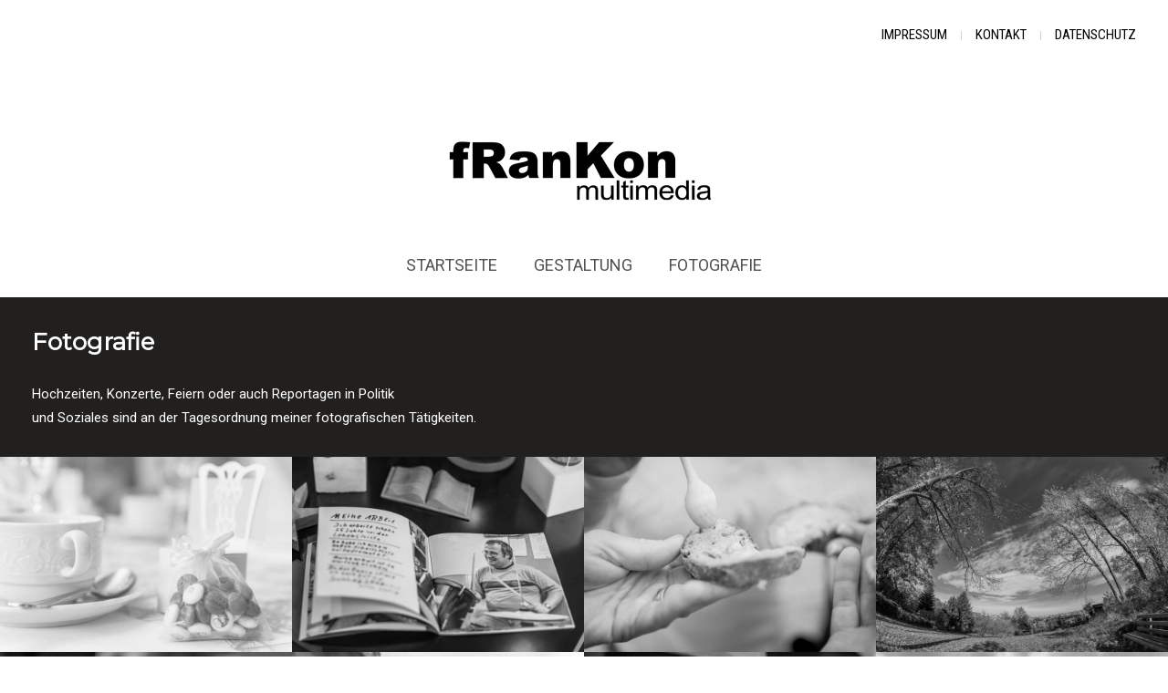

--- FILE ---
content_type: text/html; charset=utf-8
request_url: http://www.frankon.de/fotografie
body_size: 3684
content:
<!DOCTYPE HTML>
<html lang="de-de" dir="ltr"  data-config='{"twitter":0,"plusone":0,"facebook":0,"style":"fRanKon 2016-02-11","menu_hover":0}'>

    <head>
    <meta charset="utf-8">
<meta http-equiv="X-UA-Compatible" content="IE=edge">
<meta name="viewport" content="width=device-width, initial-scale=1">
<base href="http://www.frankon.de/fotografie" />
	<meta name="robots" content="index, follow" />
	<meta name="generator" content="Joomla! - Open Source Content Management" />
	<title>Fotografie</title>
	<link href="/templates/yoo_sixthavenue/favicon.ico" rel="shortcut icon" type="image/vnd.microsoft.icon" />
	<link href="/plugins/system/jcemediabox/css/jcemediabox.css?1d12bb5a40100bbd1841bfc0e498ce7b" rel="stylesheet" type="text/css" />
	<link href="/plugins/system/jcemediabox/themes/standard/css/style.css?50fba48f56052a048c5cf30829163e4d" rel="stylesheet" type="text/css" />
	<style type="text/css">
</style>
	<script src="/plugins/system/jcemediabox/js/jcemediabox.js?0c56fee23edfcb9fbdfe257623c5280e" type="text/javascript"></script>
	<script src="/media/jui/js/jquery.min.js?16a5eb9f36c7e1eab8bd3135f099adb4" type="text/javascript"></script>
	<script src="/media/jui/js/jquery-noconflict.js?16a5eb9f36c7e1eab8bd3135f099adb4" type="text/javascript"></script>
	<script src="/media/jui/js/jquery-migrate.min.js?16a5eb9f36c7e1eab8bd3135f099adb4" type="text/javascript"></script>
	<script src="/media/jui/js/bootstrap.min.js?16a5eb9f36c7e1eab8bd3135f099adb4" type="text/javascript"></script>
	<script src="/media/widgetkit/uikit2-31eaad60.js" type="text/javascript"></script>
	<script src="/media/widgetkit/wk-scripts-a3d3bf7a.js" type="text/javascript"></script>
	<script type="text/javascript">
JCEMediaBox.init({popup:{width:"",height:"",legacy:0,lightbox:0,shadowbox:0,resize:1,icons:1,overlay:1,overlayopacity:0.8,overlaycolor:"#000000",fadespeed:500,scalespeed:500,hideobjects:0,scrolling:"fixed",close:2,labels:{'close':'Schließen','next':'Nächstes','previous':'Vorheriges','cancel':'Abbrechen','numbers':'{$current} von {$total}'},cookie_expiry:"",google_viewer:0},tooltip:{className:"tooltip",opacity:0.8,speed:150,position:"br",offsets:{x: 16, y: 16}},base:"/",imgpath:"plugins/system/jcemediabox/img",theme:"standard",themecustom:"",themepath:"plugins/system/jcemediabox/themes",mediafallback:0,mediaselector:"audio,video"});</script>

<link rel="apple-touch-icon-precomposed" href="/templates/yoo_sixthavenue/apple_touch_icon.png">
<link rel="stylesheet" href="/templates/yoo_sixthavenue/styles/fRanKon 2016-02-11/css/bootstrap.css">
<link rel="stylesheet" href="/templates/yoo_sixthavenue/styles/fRanKon 2016-02-11/css/theme.css">
<link rel="stylesheet" href="/templates/yoo_sixthavenue/css/custom.css">
<script src="/templates/yoo_sixthavenue/warp/vendor/uikit/js/uikit.js"></script>
<script src="/templates/yoo_sixthavenue/warp/vendor/uikit/js/components/autocomplete.js"></script>
<script src="/templates/yoo_sixthavenue/warp/vendor/uikit/js/components/search.js"></script>
<script src="/templates/yoo_sixthavenue/warp/vendor/uikit/js/components/tooltip.js"></script>
<script src="/templates/yoo_sixthavenue/warp/js/social.js"></script>
<script src="/templates/yoo_sixthavenue/js/theme.js"></script>
    </head>

    <body class="tm-isblog">

                <div class="tm-toolbar uk-hidden-small">
            <div class="uk-container uk-container-center uk-clearfix">

                
                                <div class="uk-float-right"><div class="uk-panel"><ul class="uk-subnav uk-subnav-line"><li data-dropdownwidth=""><a href="/impressum">Impressum</a></li><li data-dropdownwidth=""><a href="/kontakt">Kontakt</a></li><li data-dropdownwidth=""><a href="/datenschutz">Datenschutz</a></li></ul></div></div>
                
            </div>
        </div>
        
                <nav class="tm-navbar uk-navbar">
            <div class="uk-container uk-container-center">

                                <div class="uk-text-center tm-logo uk-visible-large">
                    <a href="http://www.frankon.de">
	<p><img src="/images/sitestuff/Typo/fRanKon_web_head_02.png" alt="fRanKon web head 02" width="305" height="80" style="margin: 5px auto; display: block;" /></p></a>
                </div>
                
                <div class="tm-nav uk-flex uk-flex-center uk-visible-large">

                                               <ul class="uk-navbar-nav uk-hidden-small"><li data-dropdownwidth=""><a href="/">Startseite</a></li><li data-dropdownwidth=""><a href="/gestaltung">Gestaltung</a></li><li class="uk-active" data-dropdownwidth=""><a href="/fotografie">Fotografie</a></li></ul>                    
                    
                </div>

                                <a href="#offcanvas" class="uk-navbar-toggle uk-hidden-large" data-uk-offcanvas></a>
                
                
            </div>
        </nav>
        <div class="tm-submenu uk-grid uk-flex-center"></div>
        
                <div class="tm-top-a tm-block tm-block-dark">
            <div class="uk-container uk-container-center">
                <section class="tm-top-a uk-grid uk-grid-match" data-uk-grid-match="{target:'> div > .uk-panel'}" data-uk-grid-margin>
<div class="uk-width-1-1"><div class="uk-panel tm-block-dark-panel">
	<h3>Fotografie</h3>
<p>Hochzeiten, Konzerte, Feiern oder auch Reportagen in Politik <br />und Soziales sind an der Tagesordnung meiner fotografischen T&auml;tigkeiten.</p></div></div>
</section>
            </div>
        </div>
        
                <div class="tm-top-b tm-block tm-block-light tm-block-fullwidth">
            <div class="uk-container uk-container-center">
                <section class="tm-top-b uk-grid uk-grid-match" data-uk-grid-match="{target:'> div > .uk-panel'}" data-uk-grid-margin>
<div class="uk-width-1-1"><div class="uk-panel tm-block-light-panel">

<div id="wk-grid2b7" class="uk-grid-width-1-1 uk-grid-width-large-1-4 tm-slider-opacity" data-uk-grid  data-uk-scrollspy="{cls:'uk-animation-fade uk-invisible', target:'> div > .uk-panel', delay:300}">

    
    <div>
    
<div class="uk-panel uk-invisible">

    <figure class="uk-overlay uk-overlay-hover ">

        <img src="/images/Fotografie/Hochzeit/_FRK3636.jpg" class="uk-overlay-grayscale" alt="Hochzeiten">
        
        <div class="uk-overlay-panel uk-overlay-slide-top uk-flex uk-flex-center uk-flex-middle uk-text-center">
            <div>

                                <h3 class="uk-panel-title uk-margin-small">Hochzeiten</h3>
                
                
                
            </div>
        </div>

                                                        <a class="uk-position-cover" href="/images/Fotografie/Hochzeit/_FRK3636.jpg" data-lightbox-type="image" data-uk-lightbox="{group:'.wk-12b7'}" title="Hochzeiten"></a>
                                    
    </figure>

</div>
    </div>

        
    <div>
    
<div class="uk-panel uk-invisible">

    <figure class="uk-overlay uk-overlay-hover ">

        <img src="/images/Fotografie/publikationen/_FRK2394.jpg" class="uk-overlay-grayscale" alt="Image">
        
        <div class="uk-overlay-panel uk-overlay-slide-top uk-flex uk-flex-center uk-flex-middle uk-text-center">
            <div>

                                <h3 class="uk-panel-title uk-margin-small">Image</h3>
                
                                <div class="uk-margin-small">Fotoarbeiten in Werkstätten und Kitas des Lebenshilfewerks Weimar-Apolda e. V.</div>
                
                
            </div>
        </div>

                                                        <a class="uk-position-cover" href="/images/Fotografie/publikationen/_FRK2394.jpg" data-lightbox-type="image" data-uk-lightbox="{group:'.wk-12b7'}" title="Image"></a>
                                    
    </figure>

</div>
    </div>

        
    <div>
    
<div class="uk-panel uk-invisible">

    <figure class="uk-overlay uk-overlay-hover ">

        <img src="/images/Fotografie/Hochzeit/_FRK6943.jpg" class="uk-overlay-grayscale" alt="Hochzeiten">
        
        <div class="uk-overlay-panel uk-overlay-slide-top uk-flex uk-flex-center uk-flex-middle uk-text-center">
            <div>

                                <h3 class="uk-panel-title uk-margin-small">Hochzeiten</h3>
                
                
                
            </div>
        </div>

                                                        <a class="uk-position-cover" href="/images/Fotografie/Hochzeit/_FRK6943.jpg" data-lightbox-type="image" data-uk-lightbox="{group:'.wk-12b7'}" title="Hochzeiten"></a>
                                    
    </figure>

</div>
    </div>

        
    <div>
    
<div class="uk-panel uk-invisible">

    <figure class="uk-overlay uk-overlay-hover ">

        <img src="/images/Fotografie/natur/_FRK1002.jpg" class="uk-overlay-grayscale" alt="Natur">
        
        <div class="uk-overlay-panel uk-overlay-slide-top uk-flex uk-flex-center uk-flex-middle uk-text-center">
            <div>

                                <h3 class="uk-panel-title uk-margin-small">Natur</h3>
                
                
                
            </div>
        </div>

                                                        <a class="uk-position-cover" href="/images/Fotografie/natur/_FRK1002.jpg" data-lightbox-type="image" data-uk-lightbox="{group:'.wk-12b7'}" title="Natur"></a>
                                    
    </figure>

</div>
    </div>

        
    <div>
    
<div class="uk-panel uk-invisible">

    <figure class="uk-overlay uk-overlay-hover ">

        <img src="/images/Fotografie/Hochzeit/_FRK6240.jpg" class="uk-overlay-grayscale" alt="Hochzeiten">
        
        <div class="uk-overlay-panel uk-overlay-slide-top uk-flex uk-flex-center uk-flex-middle uk-text-center">
            <div>

                                <h3 class="uk-panel-title uk-margin-small">Hochzeiten</h3>
                
                
                
            </div>
        </div>

                                                        <a class="uk-position-cover" href="/images/Fotografie/Hochzeit/_FRK6240.jpg" data-lightbox-type="image" data-uk-lightbox="{group:'.wk-12b7'}" title="Hochzeiten"></a>
                                    
    </figure>

</div>
    </div>

        
    <div>
    
<div class="uk-panel uk-invisible">

    <figure class="uk-overlay uk-overlay-hover ">

        <img src="/images/Fotografie/Hochzeit/_FRK2756.jpg" class="uk-overlay-grayscale" alt="Hochzeiten">
        
        <div class="uk-overlay-panel uk-overlay-slide-top uk-flex uk-flex-center uk-flex-middle uk-text-center">
            <div>

                                <h3 class="uk-panel-title uk-margin-small">Hochzeiten</h3>
                
                
                
            </div>
        </div>

                                                        <a class="uk-position-cover" href="/images/Fotografie/Hochzeit/_FRK2756.jpg" data-lightbox-type="image" data-uk-lightbox="{group:'.wk-12b7'}" title="Hochzeiten"></a>
                                    
    </figure>

</div>
    </div>

        
    <div>
    
<div class="uk-panel uk-invisible">

    <figure class="uk-overlay uk-overlay-hover ">

        <img src="/images/Fotografie/publikationen/_FRK2396.jpg" class="uk-overlay-grayscale" alt="Image">
        
        <div class="uk-overlay-panel uk-overlay-slide-top uk-flex uk-flex-center uk-flex-middle uk-text-center">
            <div>

                                <h3 class="uk-panel-title uk-margin-small">Image</h3>
                
                                <div class="uk-margin-small">Fotoarbeiten in Werkstätten und Kitas des Lebenshilfewerks Weimar-Apolda e. V.</div>
                
                
            </div>
        </div>

                                                        <a class="uk-position-cover" href="/images/Fotografie/publikationen/_FRK2396.jpg" data-lightbox-type="image" data-uk-lightbox="{group:'.wk-12b7'}" title="Image"></a>
                                    
    </figure>

</div>
    </div>

        
    <div>
    
<div class="uk-panel uk-invisible">

    <figure class="uk-overlay uk-overlay-hover ">

        <img src="/images/Fotografie/Hochzeit/_FRK2898.jpg" class="uk-overlay-grayscale" alt="Hochzeiten">
        
        <div class="uk-overlay-panel uk-overlay-slide-top uk-flex uk-flex-center uk-flex-middle uk-text-center">
            <div>

                                <h3 class="uk-panel-title uk-margin-small">Hochzeiten</h3>
                
                
                
            </div>
        </div>

                                                        <a class="uk-position-cover" href="/images/Fotografie/Hochzeit/_FRK2898.jpg" data-lightbox-type="image" data-uk-lightbox="{group:'.wk-12b7'}" title="Hochzeiten"></a>
                                    
    </figure>

</div>
    </div>

        
    <div>
    
<div class="uk-panel uk-invisible">

    <figure class="uk-overlay uk-overlay-hover ">

        <img src="/images/Fotografie/konzert/TFF2012-Tag4_FRK0682.jpg" class="uk-overlay-grayscale" alt="Events &amp; Konzerte">
        
        <div class="uk-overlay-panel uk-overlay-slide-top uk-flex uk-flex-center uk-flex-middle uk-text-center">
            <div>

                                <h3 class="uk-panel-title uk-margin-small">Events & Konzerte</h3>
                
                                <div class="uk-margin-small">TFF Rudolstadt - Gentlemen</div>
                
                
            </div>
        </div>

                                                        <a class="uk-position-cover" href="/images/Fotografie/konzert/TFF2012-Tag4_FRK0682.jpg" data-lightbox-type="image" data-uk-lightbox="{group:'.wk-12b7'}" title="Events & Konzerte"></a>
                                    
    </figure>

</div>
    </div>

        
    <div>
    
<div class="uk-panel uk-invisible">

    <figure class="uk-overlay uk-overlay-hover ">

        <img src="/images/Fotografie/Hochzeit/_FRK3948.jpg" class="uk-overlay-grayscale" alt="Hochzeiten">
        
        <div class="uk-overlay-panel uk-overlay-slide-top uk-flex uk-flex-center uk-flex-middle uk-text-center">
            <div>

                                <h3 class="uk-panel-title uk-margin-small">Hochzeiten</h3>
                
                
                
            </div>
        </div>

                                                        <a class="uk-position-cover" href="/images/Fotografie/Hochzeit/_FRK3948.jpg" data-lightbox-type="image" data-uk-lightbox="{group:'.wk-12b7'}" title="Hochzeiten"></a>
                                    
    </figure>

</div>
    </div>

        
    <div>
    
<div class="uk-panel uk-invisible">

    <figure class="uk-overlay uk-overlay-hover ">

        <img src="/images/Fotografie/konzert/_FRK8517_srgb.jpg" class="uk-overlay-grayscale" alt="Events &amp; Konzerte">
        
        <div class="uk-overlay-panel uk-overlay-slide-top uk-flex uk-flex-center uk-flex-middle uk-text-center">
            <div>

                                <h3 class="uk-panel-title uk-margin-small">Events & Konzerte</h3>
                
                                <div class="uk-margin-small">TFF Rudolstadt</div>
                
                
            </div>
        </div>

                                                        <a class="uk-position-cover" href="/images/Fotografie/konzert/_FRK8517_srgb.jpg" data-lightbox-type="image" data-uk-lightbox="{group:'.wk-12b7'}" title="Events & Konzerte"></a>
                                    
    </figure>

</div>
    </div>

        
    <div>
    
<div class="uk-panel uk-invisible">

    <figure class="uk-overlay uk-overlay-hover ">

        <img src="/images/Fotografie/konzert/TFF2012-Tag4_FRK9854.jpg" class="uk-overlay-grayscale" alt="Events &amp; Konzerte">
        
        <div class="uk-overlay-panel uk-overlay-slide-top uk-flex uk-flex-center uk-flex-middle uk-text-center">
            <div>

                                <h3 class="uk-panel-title uk-margin-small">Events & Konzerte</h3>
                
                                <div class="uk-margin-small">TFF Rudolstadt</div>
                
                
            </div>
        </div>

                                                        <a class="uk-position-cover" href="/images/Fotografie/konzert/TFF2012-Tag4_FRK9854.jpg" data-lightbox-type="image" data-uk-lightbox="{group:'.wk-12b7'}" title="Events & Konzerte"></a>
                                    
    </figure>

</div>
    </div>

        
    <div>
    
<div class="uk-panel uk-invisible">

    <figure class="uk-overlay uk-overlay-hover ">

        <img src="/images/Fotografie/publikationen/_FRK2391.jpg" class="uk-overlay-grayscale" alt="Image">
        
        <div class="uk-overlay-panel uk-overlay-slide-top uk-flex uk-flex-center uk-flex-middle uk-text-center">
            <div>

                                <h3 class="uk-panel-title uk-margin-small">Image</h3>
                
                                <div class="uk-margin-small">Fotoarbeiten in Werkstätten und Kitas des Lebenshilfewerks Weimar-Apolda e. V.</div>
                
                
            </div>
        </div>

                                                        <a class="uk-position-cover" href="/images/Fotografie/publikationen/_FRK2391.jpg" data-lightbox-type="image" data-uk-lightbox="{group:'.wk-12b7'}" title="Image"></a>
                                    
    </figure>

</div>
    </div>

        
    <div>
    
<div class="uk-panel uk-invisible">

    <figure class="uk-overlay uk-overlay-hover ">

        <img src="/images/Fotografie/Hochzeit/_FRK7246.jpg" class="uk-overlay-grayscale" alt="Hochzeiten">
        
        <div class="uk-overlay-panel uk-overlay-slide-top uk-flex uk-flex-center uk-flex-middle uk-text-center">
            <div>

                                <h3 class="uk-panel-title uk-margin-small">Hochzeiten</h3>
                
                
                
            </div>
        </div>

                                                        <a class="uk-position-cover" href="/images/Fotografie/Hochzeit/_FRK7246.jpg" data-lightbox-type="image" data-uk-lightbox="{group:'.wk-12b7'}" title="Hochzeiten"></a>
                                    
    </figure>

</div>
    </div>

        
    <div>
    
<div class="uk-panel uk-invisible">

    <figure class="uk-overlay uk-overlay-hover ">

        <img src="/images/Fotografie/konzert/_FRK7895_srgb.jpg" class="uk-overlay-grayscale" alt="Events &amp; Konzerte">
        
        <div class="uk-overlay-panel uk-overlay-slide-top uk-flex uk-flex-center uk-flex-middle uk-text-center">
            <div>

                                <h3 class="uk-panel-title uk-margin-small">Events & Konzerte</h3>
                
                                <div class="uk-margin-small">TFF Rudolstadt</div>
                
                
            </div>
        </div>

                                                        <a class="uk-position-cover" href="/images/Fotografie/konzert/_FRK7895_srgb.jpg" data-lightbox-type="image" data-uk-lightbox="{group:'.wk-12b7'}" title="Events & Konzerte"></a>
                                    
    </figure>

</div>
    </div>

        
    <div>
    
<div class="uk-panel uk-invisible">

    <figure class="uk-overlay uk-overlay-hover ">

        <img src="/images/Fotografie/Hochzeit/_FRK7286.jpg" class="uk-overlay-grayscale" alt="Hochzeiten">
        
        <div class="uk-overlay-panel uk-overlay-slide-top uk-flex uk-flex-center uk-flex-middle uk-text-center">
            <div>

                                <h3 class="uk-panel-title uk-margin-small">Hochzeiten</h3>
                
                
                
            </div>
        </div>

                                                        <a class="uk-position-cover" href="/images/Fotografie/Hochzeit/_FRK7286.jpg" data-lightbox-type="image" data-uk-lightbox="{group:'.wk-12b7'}" title="Hochzeiten"></a>
                                    
    </figure>

</div>
    </div>

        
    <div>
    
<div class="uk-panel uk-invisible">

    <figure class="uk-overlay uk-overlay-hover ">

        <img src="/images/Fotografie/macro/6.jpg" class="uk-overlay-grayscale" alt="Food | Macro">
        
        <div class="uk-overlay-panel uk-overlay-slide-top uk-flex uk-flex-center uk-flex-middle uk-text-center">
            <div>

                                <h3 class="uk-panel-title uk-margin-small">Food | Macro</h3>
                
                
                
            </div>
        </div>

                                                        <a class="uk-position-cover" href="/images/Fotografie/macro/6.jpg" data-lightbox-type="image" data-uk-lightbox="{group:'.wk-12b7'}" title="Food | Macro"></a>
                                    
    </figure>

</div>
    </div>

        
    <div>
    
<div class="uk-panel uk-invisible">

    <figure class="uk-overlay uk-overlay-hover ">

        <img src="/images/Fotografie/macro/13.jpg" class="uk-overlay-grayscale" alt="Food | Macro">
        
        <div class="uk-overlay-panel uk-overlay-slide-top uk-flex uk-flex-center uk-flex-middle uk-text-center">
            <div>

                                <h3 class="uk-panel-title uk-margin-small">Food | Macro</h3>
                
                
                
            </div>
        </div>

                                                        <a class="uk-position-cover" href="/images/Fotografie/macro/13.jpg" data-lightbox-type="image" data-uk-lightbox="{group:'.wk-12b7'}" title="Food | Macro"></a>
                                    
    </figure>

</div>
    </div>

        
    <div>
    
<div class="uk-panel uk-invisible">

    <figure class="uk-overlay uk-overlay-hover ">

        <img src="/images/Fotografie/macro/10.jpg" class="uk-overlay-grayscale" alt="Food | Macro">
        
        <div class="uk-overlay-panel uk-overlay-slide-top uk-flex uk-flex-center uk-flex-middle uk-text-center">
            <div>

                                <h3 class="uk-panel-title uk-margin-small">Food | Macro</h3>
                
                
                
            </div>
        </div>

                                                        <a class="uk-position-cover" href="/images/Fotografie/macro/10.jpg" data-lightbox-type="image" data-uk-lightbox="{group:'.wk-12b7'}" title="Food | Macro"></a>
                                    
    </figure>

</div>
    </div>

        
    <div>
    
<div class="uk-panel uk-invisible">

    <figure class="uk-overlay uk-overlay-hover ">

        <img src="/images/Fotografie/macro/4.jpg" class="uk-overlay-grayscale" alt="Food | Macro">
        
        <div class="uk-overlay-panel uk-overlay-slide-top uk-flex uk-flex-center uk-flex-middle uk-text-center">
            <div>

                                <h3 class="uk-panel-title uk-margin-small">Food | Macro</h3>
                
                
                
            </div>
        </div>

                                                        <a class="uk-position-cover" href="/images/Fotografie/macro/4.jpg" data-lightbox-type="image" data-uk-lightbox="{group:'.wk-12b7'}" title="Food | Macro"></a>
                                    
    </figure>

</div>
    </div>

    
</div>


<script>
(function($){

    // get the images of the gallery and replace it by a canvas of the same size to fix the problem with overlapping images on load.
    $('img[width][height]:not(.uk-overlay-panel)', $('#wk-grid2b7')).each(function() {

        var $img = $(this);

        if (this.width == 'auto' || this.height == 'auto' || !$img.is(':visible')) {
            return;
        }

        var $canvas = $('<canvas class="uk-responsive-width"></canvas>').attr({width:$img.attr('width'), height:$img.attr('height')}),
            img = new Image,
            release = function() {
                $canvas.remove();
                $img.css('display', '');
                release = function(){};
            };

        $img.css('display', 'none').after($canvas);

        $(img).on('load', function(){ release(); });
        setTimeout(function(){ release(); }, 1000);

        img.src = this.src;

    });

})(jQuery);
</script>
</div></div>
</section>
            </div>
        </div>
        
        
        
        
        
        
        
        <div class="tm-block-footer">
            <div class="uk-container uk-container-center">

            
                        <footer class="tm-footer tm-link-muted">

                                <a id="tm-anchor-bottom" class="tm-totop-scroller" data-uk-smooth-scroll href="#"></a>
                
                <div class="uk-panel"><ul class="uk-subnav uk-subnav-line uk-flex-center"><li data-dropdownwidth=""><a href="/impressum">Impressum</a></li><li data-dropdownwidth=""><a href="/kontakt">Kontakt</a></li><li data-dropdownwidth=""><a href="/datenschutz">Datenschutz</a></li></ul></div>
            </footer>
            
            </div>
        </div>

        <script>
  (function(i,s,o,g,r,a,m){i['GoogleAnalyticsObject']=r;i[r]=i[r]||function(){
  (i[r].q=i[r].q||[]).push(arguments)},i[r].l=1*new Date();a=s.createElement(o),
  m=s.getElementsByTagName(o)[0];a.async=1;a.src=g;m.parentNode.insertBefore(a,m)
  })(window,document,'script','//www.google-analytics.com/analytics.js','ga');

  ga('create', 'UA-1518794-12', 'auto');
  ga('send', 'pageview');

</script>
                <div id="offcanvas" class="uk-offcanvas">
            <div class="uk-offcanvas-bar"><div class="uk-panel">
	<p><img src="/images/sitestuff/Typo/fRanKon_web_head_01.png" alt="fRanKon multimedia" width="114" height="22" style="margin: 5px auto; display: block;" /></p></div>
<ul class="uk-nav uk-nav-parent-icon uk-nav-offcanvas" data-uk-nav="{multiple:true, lists:'&gt;li.uk-parent &gt; a[href=\'#\'] + ul'}"><li data-dropdownwidth=""><a href="/">Startseite</a></li><li data-dropdownwidth=""><a href="/gestaltung">Gestaltung</a></li><li class="uk-active" data-dropdownwidth=""><a href="/fotografie">Fotografie</a></li></ul></div>
        </div>
        
    </body>
</html>


--- FILE ---
content_type: text/plain
request_url: https://www.google-analytics.com/j/collect?v=1&_v=j102&a=1422087941&t=pageview&_s=1&dl=http%3A%2F%2Fwww.frankon.de%2Ffotografie&ul=en-us%40posix&dt=Fotografie&sr=1280x720&vp=1280x720&_u=IEBAAEABAAAAACAAI~&jid=1440423165&gjid=1561021623&cid=569232548.1768995379&tid=UA-1518794-12&_gid=2012343571.1768995379&_r=1&_slc=1&z=1529386450
body_size: -284
content:
2,cG-8KTEPK13F3